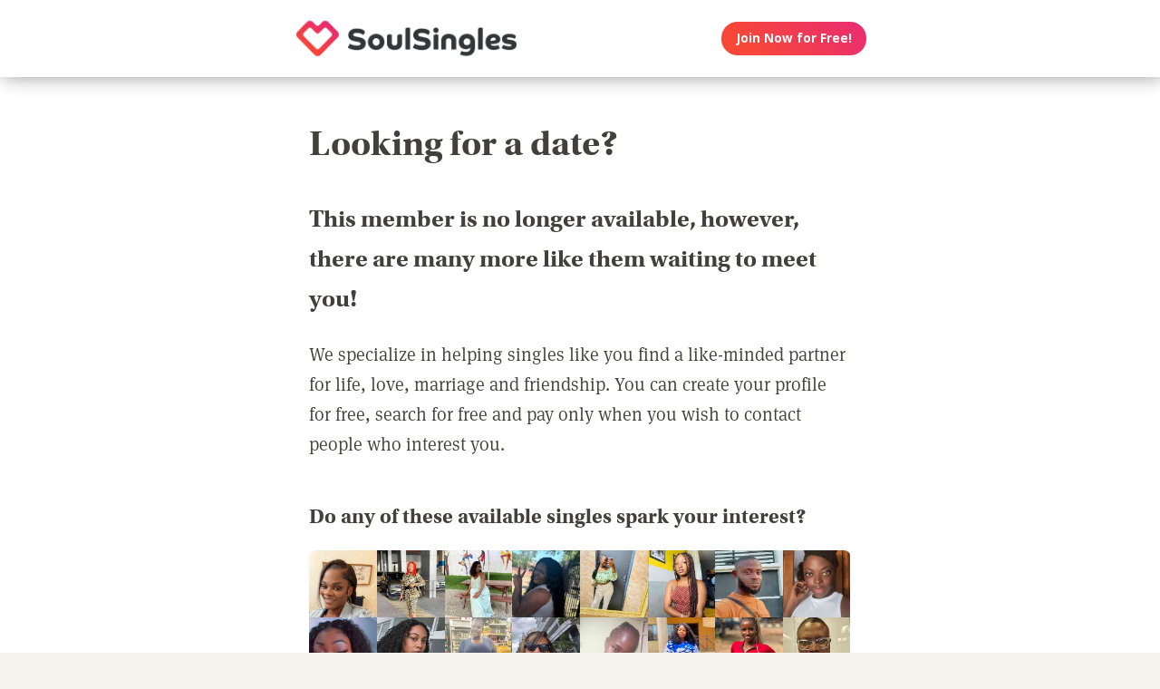

--- FILE ---
content_type: text/html; charset=utf-8
request_url: https://www.google.com/recaptcha/api2/aframe
body_size: 266
content:
<!DOCTYPE HTML><html><head><meta http-equiv="content-type" content="text/html; charset=UTF-8"></head><body><script nonce="KrQ2occs8g4cVDqV1r0cGA">/** Anti-fraud and anti-abuse applications only. See google.com/recaptcha */ try{var clients={'sodar':'https://pagead2.googlesyndication.com/pagead/sodar?'};window.addEventListener("message",function(a){try{if(a.source===window.parent){var b=JSON.parse(a.data);var c=clients[b['id']];if(c){var d=document.createElement('img');d.src=c+b['params']+'&rc='+(localStorage.getItem("rc::a")?sessionStorage.getItem("rc::b"):"");window.document.body.appendChild(d);sessionStorage.setItem("rc::e",parseInt(sessionStorage.getItem("rc::e")||0)+1);localStorage.setItem("rc::h",'1769023678975');}}}catch(b){}});window.parent.postMessage("_grecaptcha_ready", "*");}catch(b){}</script></body></html>